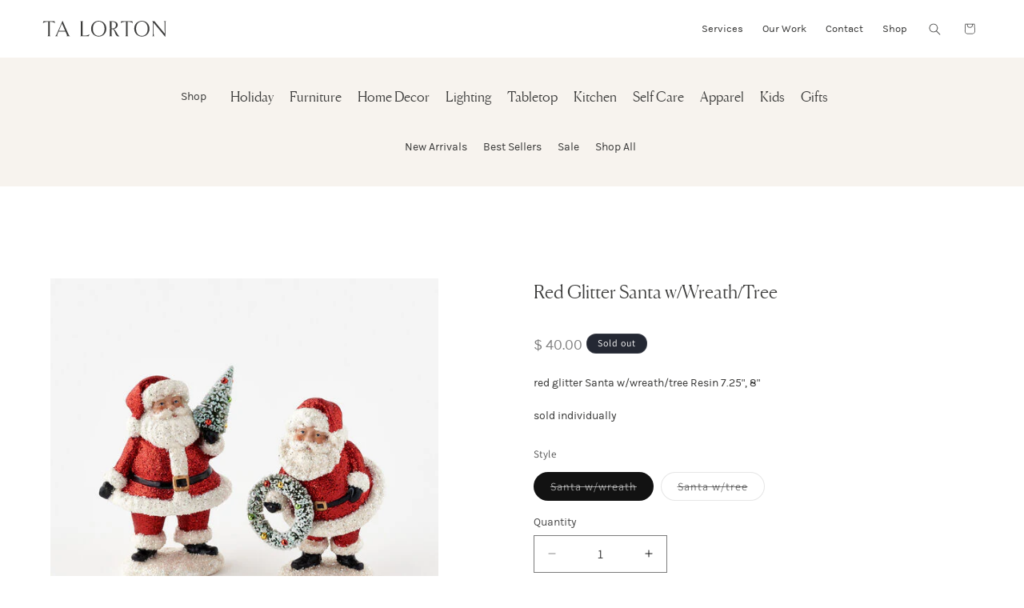

--- FILE ---
content_type: text/css;charset=utf-8
request_url: https://use.typekit.net/gdf2enj.css
body_size: 377
content:
/*
 * The Typekit service used to deliver this font or fonts for use on websites
 * is provided by Adobe and is subject to these Terms of Use
 * http://www.adobe.com/products/eulas/tou_typekit. For font license
 * information, see the list below.
 *
 * goldenbook:
 *   - http://typekit.com/eulas/000000000000000077359e1e
 *
 * © 2009-2026 Adobe Systems Incorporated. All Rights Reserved.
 */
/*{"last_published":"2021-02-03 17:32:40 UTC"}*/

@import url("https://p.typekit.net/p.css?s=1&k=gdf2enj&ht=tk&f=10774&a=2945757&app=typekit&e=css");

@font-face {
font-family:"goldenbook";
src:url("https://use.typekit.net/af/3e4738/000000000000000077359e1e/30/l?primer=7cdcb44be4a7db8877ffa5c0007b8dd865b3bbc383831fe2ea177f62257a9191&fvd=n3&v=3") format("woff2"),url("https://use.typekit.net/af/3e4738/000000000000000077359e1e/30/d?primer=7cdcb44be4a7db8877ffa5c0007b8dd865b3bbc383831fe2ea177f62257a9191&fvd=n3&v=3") format("woff"),url("https://use.typekit.net/af/3e4738/000000000000000077359e1e/30/a?primer=7cdcb44be4a7db8877ffa5c0007b8dd865b3bbc383831fe2ea177f62257a9191&fvd=n3&v=3") format("opentype");
font-display:auto;font-style:normal;font-weight:300;font-stretch:normal;
}

.tk-goldenbook { font-family: "goldenbook",serif; }


--- FILE ---
content_type: text/javascript
request_url: https://talorton.com/cdn/shop/t/18/compiled_assets/scripts.js?v=11456
body_size: 386
content:
(function(){var __sections__={};(function(){for(var i=0,s=document.getElementById("sections-script").getAttribute("data-sections").split(",");i<s.length;i++)__sections__[s[i]]=!0})(),function(){if(__sections__["custom-collection-product-grid"])try{$("#mobile-filter-open").on("click",function(){$("#subcollection-menu").toggleClass("show"),$("#filter-open").toggleClass("show"),$("#filter-close").toggleClass("show")})}catch(e){console.error(e)}}(),function(){if(__sections__.header)try{class StickyHeader extends HTMLElement{constructor(){super()}connectedCallback(){this.header=document.querySelector(".section-header"),this.headerIsAlwaysSticky=this.getAttribute("data-sticky-type")==="always"||this.getAttribute("data-sticky-type")==="reduce-logo-size",this.headerBounds={},this.setHeaderHeight(),window.matchMedia("(max-width: 990px)").addEventListener("change",this.setHeaderHeight.bind(this)),this.headerIsAlwaysSticky&&this.header.classList.add("shopify-section-header-sticky"),this.currentScrollTop=0,this.preventReveal=!1,this.predictiveSearch=this.querySelector("predictive-search"),this.onScrollHandler=this.onScroll.bind(this),this.hideHeaderOnScrollUp=()=>this.preventReveal=!0,this.addEventListener("preventHeaderReveal",this.hideHeaderOnScrollUp),window.addEventListener("scroll",this.onScrollHandler,!1),this.createObserver()}setHeaderHeight(){document.documentElement.style.setProperty("--header-height",`${this.header.offsetHeight}px`)}disconnectedCallback(){this.removeEventListener("preventHeaderReveal",this.hideHeaderOnScrollUp),window.removeEventListener("scroll",this.onScrollHandler)}createObserver(){new IntersectionObserver((entries,observer2)=>{this.headerBounds=entries[0].intersectionRect,observer2.disconnect()}).observe(this.header)}onScroll(){const scrollTop=window.pageYOffset||document.documentElement.scrollTop;if(!(this.predictiveSearch&&this.predictiveSearch.isOpen)){if(scrollTop>this.currentScrollTop&&scrollTop>this.headerBounds.bottom){if(this.header.classList.add("scrolled-past-header"),this.preventHide)return;requestAnimationFrame(this.hide.bind(this))}else scrollTop<this.currentScrollTop&&scrollTop>this.headerBounds.bottom?(this.header.classList.add("scrolled-past-header"),this.preventReveal?(window.clearTimeout(this.isScrolling),this.isScrolling=setTimeout(()=>{this.preventReveal=!1},66),requestAnimationFrame(this.hide.bind(this))):requestAnimationFrame(this.reveal.bind(this))):scrollTop<=this.headerBounds.top&&(this.header.classList.remove("scrolled-past-header"),requestAnimationFrame(this.reset.bind(this)));this.currentScrollTop=scrollTop}}hide(){this.headerIsAlwaysSticky||(this.header.classList.add("shopify-section-header-hidden","shopify-section-header-sticky"),this.closeMenuDisclosure(),this.closeSearchModal())}reveal(){this.headerIsAlwaysSticky||(this.header.classList.add("shopify-section-header-sticky","animate"),this.header.classList.remove("shopify-section-header-hidden"))}reset(){this.headerIsAlwaysSticky||this.header.classList.remove("shopify-section-header-hidden","shopify-section-header-sticky","animate")}closeMenuDisclosure(){this.disclosures=this.disclosures||this.header.querySelectorAll("header-menu"),this.disclosures.forEach(disclosure=>disclosure.close())}closeSearchModal(){this.searchModal=this.searchModal||this.header.querySelector("details-modal"),this.searchModal.close(!1)}}customElements.define("sticky-header",StickyHeader),$(".slide-menu .shop-menu li").on("mouseover",function(){if(!$(this).hasClass("active")){var clickedClass=$(this).attr("class");$(".slide-menu .shop-menu li").removeClass("active"),$(this).toggleClass("active"),$(".slide-menu .menu-right ul").each(function(){var crrnt=$(this);crrnt.hasClass(clickedClass)?crrnt.addClass("show"):crrnt.removeClass("show")})}}),$("#HeaderMenu-shop").on("mouseover",function(){$(".slide-menu").addClass("show"),$(".slide-menu-overlay").addClass("show"),$(".section-header").addClass("overlay"),$(".index-header").addClass("overlay")}),$("#HeaderMenu-shop").on("mouseout",function(){$(".slide-menu").removeClass("show"),$(".slide-menu-overlay").removeClass("show"),$(".section-header").removeClass("overlay"),$(".index-header").removeClass("overlay")}),$(".slide-menu").on("mouseover",function(){$(".slide-menu").addClass("show"),$(".slide-menu-overlay").addClass("show"),$(".section-header").addClass("overlay"),$(".index-header").addClass("overlay")}),$(".slide-menu").on("mouseout",function(){$(".slide-menu").removeClass("show"),$(".slide-menu-overlay").removeClass("show"),$(".section-header").removeClass("overlay"),$(".index-header").removeClass("overlay")}),$("#Details-menu-drawer-container").on("click",function(){$(".slide-menu").toggleClass("show"),$(".slide-menu-overlay").toggleClass("show"),$(".section-header").toggleClass("overlay"),$(".index-header").toggleClass("overlay")})}catch(e){console.error(e)}}(),function(){if(__sections__["main-collection-product-grid"])try{$("#mobile-filter-open").on("click",function(){$("#subcollection-menu").toggleClass("show"),$("#filter-open").toggleClass("show"),$("#filter-close").toggleClass("show")})}catch(e){console.error(e)}}()})();
//# sourceMappingURL=/cdn/shop/t/18/compiled_assets/scripts.js.map?v=11456
